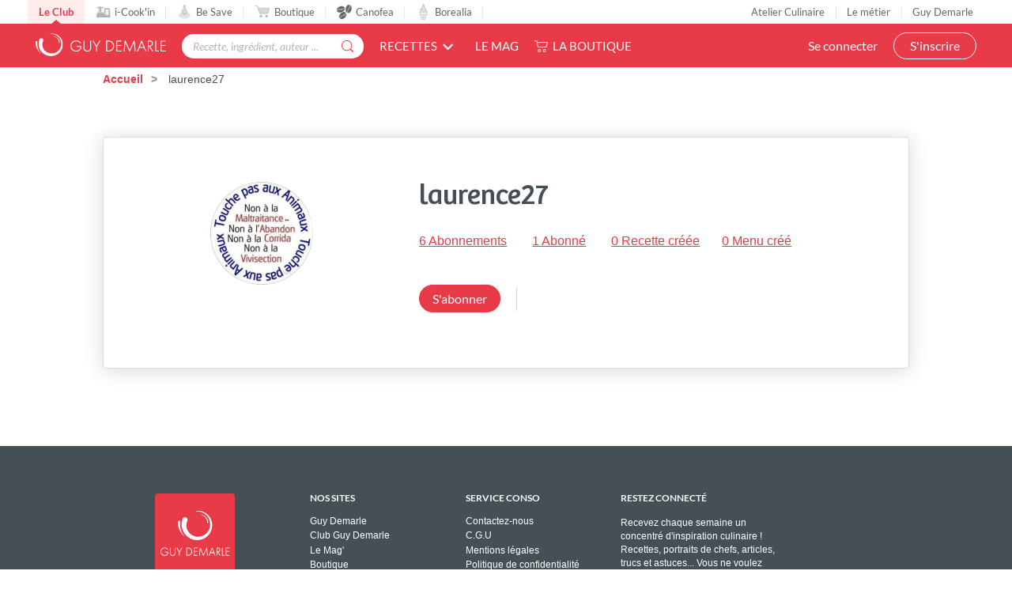

--- FILE ---
content_type: text/html; charset=utf-8
request_url: https://www.guydemarle.com/profil/laurencem1-
body_size: 9113
content:
<!DOCTYPE html><html><head><!-- Quantcast Choice. Consent Manager Tag v2.0 (for TCF 2.0) -->
<script type="text/javascript" async=true>
(function() {
  var host = window.location.hostname;
  var element = document.createElement('script');
  var firstScript = document.getElementsByTagName('script')[0];
  var url = 'https://quantcast.mgr.consensu.org'
    .concat('/choice/', 'kLJA6VszszHAz', '/', host, '/choice.js')
  var uspTries = 0;
  var uspTriesLimit = 3;
  element.async = true;
  element.type = 'text/javascript';
  element.src = url;

  firstScript.parentNode.insertBefore(element, firstScript);

  function makeStub() {
    var TCF_LOCATOR_NAME = '__tcfapiLocator';
    var queue = [];
    var win = window;
    var cmpFrame;

    function addFrame() {
      var doc = win.document;
      var otherCMP = !!(win.frames[TCF_LOCATOR_NAME]);

      if (!otherCMP) {
        if (doc.body) {
          var iframe = doc.createElement('iframe');

          iframe.style.cssText = 'display:none';
          iframe.name = TCF_LOCATOR_NAME;
          doc.body.appendChild(iframe);
        } else {
          setTimeout(addFrame, 5);
        }
      }
      return !otherCMP;
    }

    function tcfAPIHandler() {
      var gdprApplies;
      var args = arguments;

      if (!args.length) {
        return queue;
      } else if (args[0] === 'setGdprApplies') {
        if (
          args.length > 3 &&
          args[2] === 2 &&
          typeof args[3] === 'boolean'
        ) {
          gdprApplies = args[3];
          if (typeof args[2] === 'function') {
            args[2]('set', true);
          }
        }
      } else if (args[0] === 'ping') {
        var retr = {
          gdprApplies: gdprApplies,
          cmpLoaded: false,
          cmpStatus: 'stub'
        };

        if (typeof args[2] === 'function') {
          args[2](retr);
        }
      } else {
        queue.push(args);
      }
    }

    function postMessageEventHandler(event) {
      var msgIsString = typeof event.data === 'string';
      var json = {};

      try {
        if (msgIsString) {
          json = JSON.parse(event.data);
        } else {
          json = event.data;
        }
      } catch (ignore) {}

      var payload = json.__tcfapiCall;

      if (payload) {
        window.__tcfapi(
          payload.command,
          payload.version,
          function(retValue, success) {
            var returnMsg = {
              __tcfapiReturn: {
                returnValue: retValue,
                success: success,
                callId: payload.callId
              }
            };
            if (msgIsString) {
              returnMsg = JSON.stringify(returnMsg);
            }
            event.source.postMessage(returnMsg, '*');
          },
          payload.parameter
        );
      }
    }

    while (win) {
      try {
        if (win.frames[TCF_LOCATOR_NAME]) {
          cmpFrame = win;
          break;
        }
      } catch (ignore) {}

      if (win === window.top) {
        break;
      }
      win = win.parent;
    }
    if (!cmpFrame) {
      addFrame();
      win.__tcfapi = tcfAPIHandler;
      win.addEventListener('message', postMessageEventHandler, false);
    }
  };

  makeStub();

  var uspStubFunction = function() {
    var arg = arguments;
    if (typeof window.__uspapi !== uspStubFunction) {
      setTimeout(function() {
        if (typeof window.__uspapi !== 'undefined') {
          window.__uspapi.apply(window.__uspapi, arg);
        }
      }, 500);
    }
  };

  var checkIfUspIsReady = function() {
    uspTries++;
    if (window.__uspapi === uspStubFunction && uspTries < uspTriesLimit) {
      console.warn('USP is not accessible');
    } else {
      clearInterval(uspInterval);
    }
  };

  if (typeof window.__uspapi === 'undefined') {
    window.__uspapi = uspStubFunction;
    var uspInterval = setInterval(checkIfUspIsReady, 6000);
  }
})();
</script>
<!-- End Quantcast Choice. Consent Manager Tag v2.0 (for TCF 2.0) --><title>Laurence - Toutes les recettes de Laurence</title><meta name="csrf-param" content="authenticity_token" />
<meta name="csrf-token" content="5gupEIf4JaoVq05L1mx2N/Rap9lbfn0EEY3bKB/KH7GSRpqGovYzxdv0nVe50l0lU/XiK+WlbG4nV0ZKpc+tBw==" /><link rel="shortcut icon" type="image/x-icon" href="/assets/fav-club-4cd2f06d1e9f64a6f6ca960b51df8bb05c2069d60426b198401fa373cebefd8b.webp" /><meta content="IE=edge,chrome=1" http-equiv="X-UA-Compatible" /><meta content="width=device-width, initial-scale=1.0, maximum-scale=1.0" name="viewport" /><meta content="Découvrez les recettes de laurence27 : " name="description" /><!--Facebook Open Graph data--><meta content="Laurence - Toutes les recettes de Laurence" property="og:title" /><meta content="website" property="og:type" /><meta content="https://www.guydemarle.com/profil/laurencem1-" property="og:url" /><meta content="https://www.guydemarle.com/rails/active_storage/blobs/eyJfcmFpbHMiOnsibWVzc2FnZSI6IkJBaHBBelpkQWc9PSIsImV4cCI6bnVsbCwicHVyIjoiYmxvYl9pZCJ9fQ==--baeaa533b1e0a203aa3cc3ff137ff6c7bfe60495/laurencem1.jpeg" property="og:image" /><meta content="Découvrez les recettes de laurence27 : " property="og:description" /><meta content="Laurence - Toutes les recettes de Laurence" property="og:site_name" /><script>window.dataLayer = window.dataLayer || [];
window.dataLayer.push({
  'userId': "",
  'userStatut': "",
  'userICK': 0,
  'userBS': 0,
});</script><script>window.dataLayer[0].pageType = "profil_membre";
window.dataLayer[0].itemName = "laurence27";
window.dataLayer[0].itemId = "117961";
window.dataLayer[0].userStatut_profil = "membre non conseiller";
window.dataLayer[0].userICK_profil = 0;
window.dataLayer[0].userBS_profil = 0;</script><script>(function (w, d, s, l, i) {
    w[l] = w[l] || [];
    w[l].push({
        'gtm.start':
            new Date().getTime(), event: 'gtm.js'
    });
    var f = d.getElementsByTagName(s)[0],
        j = d.createElement(s), dl = l != 'dataLayer' ? '&l=' + l : '';
    j.async = true;
    j.src =
        'https://www.googletagmanager.com/gtm.js?id=' + i + dl;
    f.parentNode.insertBefore(j, f);
})(window, document, 'script', 'dataLayer', '');</script><script src="/assets/application-61e4232fcfcd782a188c3be159050c434ee0f5c851d37761815d9c67860c071d.js"></script><script src="https://cdn.jsdelivr.net/npm/js-cookie@rc/dist/js.cookie.min.js"></script><script crossorigin="anonymous" integrity="sha512-k9tXNhELZgnBVhd+IWZ2XOlvjGQUdD2De2k8wvH+5jdDuK5tQXIALEjro21Nyi8M22HVYZvNCfRQyBMZAaEqrw==" referrerpolicy="no-referrer" src="https://cdnjs.cloudflare.com/ajax/libs/mediaelement/5.0.5/mediaelement.min.js"></script><script crossorigin="anonymous" integrity="sha512-9x7Fbp4oRsNE3pMLv5EirYCwa4BPGOuMjQIdeDRd6XSdSm1slQBET2Smn7ehKedVGsaNIgX9Bwo6khHQJJtWzg==" referrerpolicy="no-referrer" src="https://cdnjs.cloudflare.com/ajax/libs/mediaelement/5.0.5/mediaelement-and-player.min.js"></script><link crossorigin="anonymous" href="https://cdnjs.cloudflare.com/ajax/libs/mediaelement/5.0.5/mediaelementplayer.min.css" integrity="sha512-uPQKP62rFWcB9WqloOcrcgA5g6DTEGm8MzM2trLIPo56C4S4IlZ9PePhDo+Bcg7xT/ntwWrn0sDSPiuVkSG7DA==" referrerpolicy="no-referrer" rel="stylesheet" /><link href="https://fonts.googleapis.com/icon?family=Material+Icons" rel="stylesheet" /><link rel="stylesheet" media="all" href="/assets/application-edfeb1b2ac420743a21b29fa71fb5fed6bf58acdd336d2cc828fc8d1a499206e.css" /></head><body class="users_body action_show"><noscript><iframe height="0" src="https://www.googletagmanager.com/ns.html?id=" style="display:none;visibility:hidden" width="0"></iframe></noscript><div class="ui fixed menu secondary-nav" id="top-bar"><a class="item secondary-nav__first" href="/">Le Club</a><a target="_blank" class="item" href="https://icookin.guydemarle.com/"><img alt="i-Cook&#39;in" class="ui image secondary-nav__img" src="/assets/club/nav/nav-galaxite-ick-8668821dee31b667675a739256b9a52dc8ecf0bb060bdd7d1ea14873e4d6d855.webp" />i-Cook&#39;in</a><a target="_blank" class="item" href="https://besave.guydemarle.com/"><img alt="Be Save" class="ui image secondary-nav__img" src="/assets/club/nav/nav-galaxite-besave-b6d0dbdcfc3bcb43a55126f58ff75d3ea85d6eb1c57fe76d8651e1d1516de89d.webp" />Be Save</a><a target="_blank" class="item" href="https://boutique.guydemarle.com"><img alt="Boutique" class="ui image secondary-nav__img" src="/assets/club/nav/nav-galaxite-boutique-90b17eb3f65fd15e6d7e2837645a8afdd8ac0abdf17402f6ac8e0adedeb1cad0.webp" />Boutique</a><a class="item " href="/canofea"><img alt="Canofea" class="ui image secondary-nav__img" src="/assets/club/nav/nav-galaxite-canofea-8d2fbb6aeba93e8c474a7de42a94ff793d56e8895fc0c49e21008ad9ffb74ba3.webp" />Canofea</a><a class="item " href="/borealia"><img alt="Borealia" class="ui image secondary-nav__img" src="/assets/club/nav/nav-galaxite-borealia-fa880a6fe2fb70895e464e44e70077c3af192dd147d1b9cad0da19500f43de5e.webp" />Borealia</a><div class="ui right menu secondary-nav__right"><a class="item" target="_blank" href="https://boutique.guydemarle.com/ateliers"> Atelier Culinaire</a><a class="item" target="_blank" href="http://demarrer.guy-demarle.fr/">Le métier</a><a class="item" target="_blank" href="https://boutique.guydemarle.com/content/4-qui-sommes-nous">Guy Demarle</a></div></div><div class="ui fixed menu primary-nav"><div class="ui item primary-nav__hide-desktop primary-nav__display-mobile"><button class="hamburger" id="openMobileNav" type="button"><span class="hamburger-box"><span class="hamburger-inner"></span></span></button></div><a class="header item primary-nav__display-mobile push-left" href="/"><img alt="Logo" class="ui image logo--primary" src="/assets/club/logo-gdm-40d1ffdf393d6b0690a58aed80a24d1efe64dc9d717b6ffb1fd3602c2b964206.svg" /></a><div class="ui item primary-nav__search primary-nav__display-mobile user-logged-out"><div class="ui fluid category search general navigation custom-search"><div class="ui icon input"><input type="search" name="search" id="search" placeholder="Recette, ingrédient, auteur ..." class="prompt general navigation" data-search="Rechercher" data-in-the-recipes="dans les recettes" /><i class="gdm-search-logo icon"></i></div><div class="results primary-nav__search-results"></div></div></div><div class="ui dropdown classic top pointing item custom-dropdown custom-dropdown--center" tabindex="0">Recettes<i class="chevron down icon"></i><div class="menu" tabindex="-1"><a class="item" href="/recettes">Toutes les recettes</a><a class="item" href="/categories-recettes">Catégories</a><a class="item" href="/thematiques-recettes">Thématiques</a><a class="item" href="/categories-produits">Recettes par moule</a><a class="item" href="/recettes?is_icookable=true">Recettes i-Cook&#39;in</a><a class="item" href="/ma-selection-de-recettes">Recommandées pour moi</a><a class="item" href="/je-vide-mon-frigo">Je vide mon frigo</a></div></div><div class="ui item link"><a href="https://mag.guydemarle.com/">Le mag</a></div><div class="ui item link"><i class="gdm-boutique-nav icon"></i><a target="_blank" href="https://boutique.guydemarle.com">La boutique</a></div><div class="ui right menu primary-nav__right push-right"><div class="item"><a class="primary-nav__login" href="/se-connecter">Se connecter</a></div><div class="item"><a class="custom-button primary-nav__register" href="/rejoindre-le-club">S&#39;inscrire</a></div></div></div><aside class="mobile-nav" id="offCanvas"><div class="mobile-nav__container"><div class="mobile-nav__wrap"><button class="close js-offcanvas-close"></button><div class="mobile-nav__header"><div class="header__buttons"><a class="buttons__login" href="/se-connecter">Se connecter</a><a class="custom-button buttons__register" href="/rejoindre-le-club">S&#39;inscrire</a></div></div><ul class="fr-accordion js-fr-accordion mobile-nav__links mobile-nav__second-menu"><li class="mobile-nav__link--big"><a href="/">CLUB</a></li><li class="mobile-nav__link--big"><a href="/canofea">CANOFEA</a></li><li class="mobile-nav__link--big"><a href="/borealia">BOREALIA</a></li><li class="fr-accordion__header js-fr-accordion__header mobile-nav__link--big" id="accordion-header-3">Recettes<span class="chevron"></span></li><ul class="fr-accordion__panel js-fr-accordion__panel mobile-nav__links mobile-nav__submenu" id="accordion-panel-3"><li><a class="mobile-nav__link--small" href="/recettes">Toutes les recettes</a></li><li><a class="mobile-nav__link--small" href="/categories-recettes">Catégories</a></li><li><a class="mobile-nav__link--small" href="/thematiques-recettes">Thématiques</a></li><li><a class="mobile-nav__link--small" href="/categories-produits">Recettes par moule</a></li><li><a class="mobile-nav__link--small" href="/recettes?is_icookable=true">Recettes i-Cook&#39;in</a></li><li><a class="mobile-nav__link--small" href="/ma-selection-de-recettes">Recommandées pour moi</a></li><li><a class="mobile-nav__link--small" href="/je-vide-mon-frigo">Je vide mon frigo</a></li></ul><li class="mobile-nav__link--big"><a href="https://mag.guydemarle.com/">Le mag</a></li><li class="mobile-nav__link--big"><a target="_blank" href="https://boutique.guydemarle.com">La boutique</a></li></ul></div><div class="mobile-nav__footer"><div class="follow-us__socials"><a class="i gdm-facebook gdm-icon" href="https://www.facebook.com/guy.demarle/" target="_blank"></a><a class="i gdm-pinterest gdm-icon" href="https://www.pinterest.fr/GDofficiel/" target="_blank"></a><a class="i gdm-twitter gdm-icon" href="https://twitter.com/guydemarle" target="_blank"></a><a class="i gdm-youtube gdm-icon" href="https://www.youtube.com/user/GuyDemarleGP" target="_blank"><span class="path1"><span class="path2"></span></span></a><a class="i gdm-instagram gdm-icon" href="https://www.instagram.com/guydemarle/" target="_blank"></a></div></div></div></aside><div class="pusher" id="context"><div class="ui custom-breadcrumb"><div class="ui container">  <div class="ui breadcrumb">
      <a href="/">Accueil</a>
      <div class="divider">/</div>
    <div class="active section">
      laurence27
    </div>
  </div>
</div></div><div class="ui container container--main semantic-flash"></div><div class="ui container m-b-7"><div class="ui segment profil-segment mobile-only"><div class="ui grid container m-t-1 m-b-2 profil-mobile middle aligned" style="margin: 0!important;"><div class="eight wide column"><div class="profil-image profile-image--big"><img class="ui avatar image centered" alt="laurence27" src="/rails/active_storage/representations/eyJfcmFpbHMiOnsibWVzc2FnZSI6IkJBaHBBelpkQWc9PSIsImV4cCI6bnVsbCwicHVyIjoiYmxvYl9pZCJ9fQ==--baeaa533b1e0a203aa3cc3ff137ff6c7bfe60495/[base64]--8489bb08f0dfb1b7ab32ab48f95b87e03401be64/laurencem1.jpeg" /></div></div><div class="eight wide column p-r-0"><div class="row flex items-center justify-between"><h1 class="custom-title custom-title--h1">laurence27</h1></div><div class="row"></div></div></div><div class="row"><div class="ui grid center aligned"><div class="eight wide column"><p class="custom-link follow_ups_link">6 Abonnements</p></div><div class="eight wide column"><p class="custom-link followers_link">1 Abonné</p></div><div class="eight wide column"><a class="custom-link" href="/recettes?lock=users&amp;users=laurence27">0 Recette créée</a></div><div class="eight wide column"><a class="custom-link" href="/profil/laurencem1-/menus-hebdomadaires">0 Menu créé</a></div></div></div><div class="ui container"><div class="row"><div class="custom-quote--profil force-wrap"></div></div><div class="row m-t-1"><div class="ui grid"><div class="eight wide column"><a class="ui button inline-b custom-button" href="/se-connecter">S&#39;abonner</a></div></div></div></div><div class="postaffiliate_banner mobile-only sixteen wide column text-center empty-hidden no-visible-print" data-banner="b8" id="a807333493e6-b8"><script type="text/javascript" src="https://guydemarle.postaffiliatepro.com/scripts/qf51kuhb4w?a_aid=clubguydemarle&amp;a_bid=157da49c"></script></div><script>$(document).ready(() => {
  var $field = $("#a807333493e6-b8")
  var children = $field.children()

  if (children.length === 1 && children.get(0).nodeName === 'SCRIPT') {
    $($field).hide()
  } else {
    $($field).show()
  }
})</script></div><div class="ui segment profil-segment m-t-4 except-mobile"><div class="ui grid container stackable m-t-2 m-b-2"><div class="six wide column text-center"><div class="profil-image profile-image--big"><img class="ui avatar image centered" alt="laurence27" src="/rails/active_storage/representations/eyJfcmFpbHMiOnsibWVzc2FnZSI6IkJBaHBBelpkQWc9PSIsImV4cCI6bnVsbCwicHVyIjoiYmxvYl9pZCJ9fQ==--baeaa533b1e0a203aa3cc3ff137ff6c7bfe60495/[base64]--8489bb08f0dfb1b7ab32ab48f95b87e03401be64/laurencem1.jpeg" /></div></div><div class="nine wide column"><div class="row"><h1 class="custom-title custom-title--h1">laurence27</h1><div class="row m-t-2"><p class="custom-link inline-b m-r-2 m-b-1 follow follow_ups_link">6 Abonnements</p><p class="custom-link inline-b m-r-2 m-b-1 followers_link">1 Abonné</p><p class="m-b-1 m-r-2 inline-b"><a class="custom-link" href="/recettes?lock=users&amp;users=laurence27">0 Recette créée</a></p><p class="m-b-1 inline-b"><a class="custom-link" href="/profil/laurencem1-/menus-hebdomadaires">0 Menu créé</a></p></div><div class="row"><div class="custom-quote--profil force-wrap"></div></div><div class="row m-t-2"><div class="profil-buttons"><div class="profil-buttons--left"><a class="ui button inline-b custom-button" href="/se-connecter">S&#39;abonner</a></div><div class="profil-buttons--right"></div></div></div></div></div></div><div class="more_information m-b-3 m-r-2 m-l-2 except-mobile"><div class="postaffiliate_banner except-mobile text-center empty-hidden no-visible-print" data-banner="b8" id="59082e4e17f2-b8"><script type="text/javascript" src="https://guydemarle.postaffiliatepro.com/scripts/qf51kuhb4w?a_aid=clubguydemarle&amp;a_bid=45c929c6"></script></div><script>$(document).ready(() => {
  var $field = $("#59082e4e17f2-b8")
  var children = $field.children()

  if (children.length === 1 && children.get(0).nodeName === 'SCRIPT') {
    $($field).hide()
  } else {
    $($field).show()
  }
})</script></div></div><div class="postaffiliate_banner mobile-only sixteen wide column text-center empty-hidden no-visible-print" data-banner="b9" id="90c8c140205e-b9"><script type="text/javascript" src="https://guydemarle.postaffiliatepro.com/scripts/qf51kuhb4w?a_aid=clubguydemarle&amp;a_bid=3a9ecce4"></script>
</div><script>$(document).ready(() => {
  var $field = $("#90c8c140205e-b9")
  var children = $field.children()

  if (children.length === 1 && children.get(0).nodeName === 'SCRIPT') {
    $($field).hide()
  } else {
    $($field).show()
  }
})</script><div class="postaffiliate_banner except-mobile text-center empty-hidden no-visible-print m-t-2" data-banner="b9" id="ef01eeeea3a0-b9"><script type="text/javascript" src="https://guydemarle.postaffiliatepro.com/scripts/qf51kuhb4w?a_aid=clubguydemarle&amp;a_bid=1656873a"></script></div><script>$(document).ready(() => {
  var $field = $("#ef01eeeea3a0-b9")
  var children = $field.children()

  if (children.length === 1 && children.get(0).nodeName === 'SCRIPT') {
    $($field).hide()
  } else {
    $($field).show()
  }
})</script><div class="postaffiliate_banner except-mobile text-center empty-hidden no-visible-print m-t-2" data-banner="b8" id="8a1cfa18c354-b8"><script type="text/javascript" src="https://guydemarle.postaffiliatepro.com/scripts/qf51kuhb4w?a_aid=clubguydemarle&amp;a_bid=45c929c6"></script></div><script>$(document).ready(() => {
  var $field = $("#8a1cfa18c354-b8")
  var children = $field.children()

  if (children.length === 1 && children.get(0).nodeName === 'SCRIPT') {
    $($field).hide()
  } else {
    $($field).show()
  }
})</script></div><div class="ui small modal custom-modal transition report-recipe__modal" id="report_modal"><div class="header no-border">Signaler un contenu approprié</div><div class="content"><div class="ui form"><form class="new_report" id="new_report" action="/back/reports" accept-charset="UTF-8" data-remote="true" method="post"><input name="utf8" type="hidden" value="&#x2713;" /><input type="hidden" name="report[reported_type]" id="report_reported_type" /><input type="hidden" name="report[reported_id]" id="report_reported_id" /><div class="field"><label class="custom-label">Merci de préciser en quoi ce contenu est inapproprié.</label><textarea name="report[comment]" id="report_comment">
</textarea></div></form></div></div><div class="actions no-border transparent"><div class="ui deny button custom-button custom-button--filaire">Annuler</div><div class="ui positive green button custom-button">Envoyer à un administrateur</div></div></div><div class="ui tiny longer modal longer follow_ups follow-modal"><i class="close icon"></i><div class="header"><h3 class="custom-popup__title"><span class="primary-color bold">Abonnements</span></h3><p class="custom-popup__subtitle">Les membres suivis par laurence27</p></div><div class="scrolling content"><div class="ui item m-b-2 follow-modal__user-wrap"><div class="profil-image profile-image--small m-r-1"><a href="/profil/agnesh_0a4c-3958"><img class="ui avatar image" alt="agnes" src="/rails/active_storage/representations/eyJfcmFpbHMiOnsibWVzc2FnZSI6IkJBaHBBelkxQlE9PSIsImV4cCI6bnVsbCwicHVyIjoiYmxvYl9pZCJ9fQ==--85f42c20dcea49f5145bce862a7bc74846ce84b0/[base64]/profil-a-herter.png" /></a></div><div class="inline-b mr-auto"><a class="follow-modal__user" href="/profil/agnesh_0a4c-3958">Agnes Herter</a><div class="ui label custom-label--status custom-label--small">Conseillère Guy Demarle</div></div><a class="ui button inline-b right floated custom-button" href="/se-connecter">S&#39;abonner</a></div><div class="ui item m-b-2 follow-modal__user-wrap"><div class="profil-image profile-image--small m-r-1 profile-image--status"><a href="/profil/chef_laurent-27968"><img class="ui avatar image" alt="chef_laurent" src="/rails/active_storage/representations/eyJfcmFpbHMiOnsibWVzc2FnZSI6IkJBaHBBbEo3IiwiZXhwIjpudWxsLCJwdXIiOiJibG9iX2lkIn19--a26fbab9dfebb8fe712613b5d8f65b11d66068e7/[base64]/chef-laurent.jpg" /></a></div><div class="inline-b mr-auto"><a class="follow-modal__user" href="/profil/chef_laurent-27968">Chef Laurent Deregnaucourt</a><div class="ui label custom-label--status custom-label--small">Chef Guy Demarle</div></div></div><div class="ui item m-b-2 follow-modal__user-wrap"><div class="profil-image profile-image--small m-r-1 profile-image--status"><a href="/profil/chef_ulric-27970"><img class="ui avatar image" alt="chef_ulric" src="/rails/active_storage/representations/eyJfcmFpbHMiOnsibWVzc2FnZSI6IkJBaHBBL00zQWc9PSIsImV4cCI6bnVsbCwicHVyIjoiYmxvYl9pZCJ9fQ==--4ef14c868c4fb135881ff5489dc08a2829aa3475/[base64]/chef-ulric.jpg" /></a></div><div class="inline-b mr-auto"><a class="follow-modal__user" href="/profil/chef_ulric-27970">Chef Ulric Durnez</a><div class="ui label custom-label--status custom-label--small">Chef Guy Demarle</div></div></div><div class="ui item m-b-2 follow-modal__user-wrap"><div class="profil-image profile-image--small m-r-1 profile-image--status"><a href="/profil/guy_demarle-27973"><img class="ui avatar image" alt="jessie" src="/rails/active_storage/representations/eyJfcmFpbHMiOnsibWVzc2FnZSI6IkJBaHBBLzQzQWc9PSIsImV4cCI6bnVsbCwicHVyIjoiYmxvYl9pZCJ9fQ==--2263753a22db8ca6dfeee315454d483c3a372ef9/[base64]/photo2.png" /></a></div><div class="inline-b mr-auto"><a class="follow-modal__user" href="/profil/guy_demarle-27973">Jessie</a><div class="ui label custom-label--status custom-label--small">Guy Demarle</div></div></div><div class="ui item m-b-2 follow-modal__user-wrap"><div class="profil-image profile-image--small m-r-1"><a href="/profil/gobin-97357"><img class="ui avatar image" alt="nathaliegobin" src="/rails/active_storage/representations/eyJfcmFpbHMiOnsibWVzc2FnZSI6IkJBaHBBMmxSQWc9PSIsImV4cCI6bnVsbCwicHVyIjoiYmxvYl9pZCJ9fQ==--abfc808dbf70454451971f685531430602d62e0c/[base64]/20190810_120517_6653365880974035510.png" /></a></div><div class="inline-b mr-auto"><a class="follow-modal__user" href="/profil/gobin-97357">Nathalie Gobin</a><div class="ui label custom-label--status custom-label--small">Conseillère Guy Demarle</div></div><a class="ui button inline-b right floated custom-button" href="/se-connecter">S&#39;abonner</a></div><div class="ui item m-b-2 follow-modal__user-wrap"><div class="profil-image profile-image--small m-r-1"><a href="/profil/elodie63-117720"><img class="ui avatar image" alt="elodie63" src="/rails/active_storage/representations/eyJfcmFpbHMiOnsibWVzc2FnZSI6IkJBaHBBenJ5QWc9PSIsImV4cCI6bnVsbCwicHVyIjoiYmxvYl9pZCJ9fQ==--9f141c81b262d47d5c91e4980dc309a7405367b0/[base64]/elodie63.webp" /></a></div><div class="inline-b mr-auto"><a class="follow-modal__user" href="/profil/elodie63-117720">elodie63</a></div><a class="ui button inline-b right floated custom-button" href="/se-connecter">S&#39;abonner</a></div></div></div><div class="ui tiny longer modal longer followers follow-modal"><i class="close icon"></i><div class="header"><h3 class="custom-popup__title"><span class="primary-color bold">Abonnés</span></h3><p class="custom-popup__subtitle">Les membres du Club abonnés à ce profil</p></div><div class="scrolling content"><div id="followers-list"><div class="ui item m-b-2 follow-modal__user-wrap"><div class="profil-image profile-image--small m-r-1"><a href="/profil/sonia81-123774"><img class="ui avatar image" alt="sonia81" src="/assets/60x60empty_user-538ba82164f7581183194f50f81b856beebc2a80f6bda19b63fa4da173f63685.webp" /></a></div><div class="inline-b mr-auto"><a class="follow-modal__user" href="/profil/sonia81-123774">sonia81</a></div><a class="ui button inline-b right floated custom-button" href="/se-connecter">S&#39;abonner</a></div></div></div></div></div><div class="ui inverted vertical footer segment custom-footer"><div class="ui aligned container footer-container"><div class="ui stackable grid"><div class="one wide column hidden-column"></div><div class="three wide column"><img class="ui image" alt="Logo" src="/assets/club/logo-footer-ff92457eac34da9b01925bf7c038bc9035e0e3765a6a97db950c3546160ad70d.svg" width="101" height="101" /></div><div class="three wide column custom-footer__first-item"><h4 class="ui inverted header">Nos sites</h4><div class="ui inverted link list"><a target="_blank" class="item" href="https://boutique.guydemarle.com/content/4-qui-sommes-nous">Guy Demarle</a><a class="item" href="/">Club Guy Demarle</a><a target="_blank" class="item" href="https://mag.guydemarle.com/">Le Mag&#39;</a><a target="_blank" class="item" href="https://boutique.guydemarle.com">Boutique</a><a target="_blank" class="item" href="https://besave.guydemarle.com/">Be Save</a><a target="_blank" class="item" href="https://icookin.guydemarle.com/">i-Cook&#39;in</a></div></div><div class="three wide column custom-footer__second-item"><h4 class="ui inverted header">Service conso</h4><div class="ui inverted link list"><a class="item" href="/contact">Contactez-nous</a><a class="item" href="/cgu">C.G.U</a><a class="item" href="/mentions_legales">Mentions légales</a><a class="item" href="/privacy_policy">Politique de confidentialité</a><a class="item" href="/cookies">Utilisation des Cookies</a></div></div><div class="six wide tablet five wide computer column custom-footer__third-item"><h4 class="ui inverted header">Restez connecté</h4><p class="custom-footer__text"><span class="except-mobile">Recevez chaque semaine un concentré d&#39;inspiration culinaire ! Recettes, portraits de chefs, articles, trucs et astuces... Vous ne voulez pas manquer ça ;-)</span><span class="mobile-only">Recevez chaque semaine un concentré d'inspiration cuilinaire ! Inscrivez-vous à la Miamletter.</span><form class="trigger-newsletter-modal"><div class="ui fluid action input custom-footer__newsletter-input"><input type="email" name="newsletter_input" id="newsletter_input" placeholder="Saisissez votre adresse mail" class="newsletter-input--footer" required="required" /><input type="submit" name="commit" value="Envoyer" class="ui button custom-button custom-footer__newsletter-btn js-trigger-modal" data-disable-with="Envoyer" /></div></form></p><div class="custom-footer__follow-us"><div class="follow-us__socials"><a class="i gdm-facebook gdm-icon" href="https://www.facebook.com/guy.demarle/" target="_blank"></a><a class="i gdm-pinterest gdm-icon" href="https://www.pinterest.fr/GDofficiel/" target="_blank"></a><a class="i gdm-twitter gdm-icon" href="https://twitter.com/guydemarle" target="_blank"></a><a class="i gdm-youtube gdm-icon" href="https://www.youtube.com/user/GuyDemarleGP" target="_blank"><span class="path1"><span class="path2"></span></span></a><a class="i gdm-instagram gdm-icon" href="https://www.instagram.com/guydemarle/" target="_blank"></a><a class="i gd-tiktok gdm-icon" href="https://www.tiktok.com/@guy_demarle" target="_blank"></a></div></div></div><div class="one wide column hidden-column"></div></div><div class="ui center aligned grid"><div class="ui horizontal inverted divided link list custom-footer__bottom-links"><a class="item" href="/se-connecter">S&#39;inscrire / se connecter</a><span class="item item-text">Copyright</span><span class="item item-text">2026 © GUY DEMARLE</span></div></div></div></div><div class="ui modal tiny custom-modal transition" id="newsletter_modal"><i class="close icon"></i><div class="header no-border">Votre inscription à la miamletter</div><div class="content"><form class="new_newsletter_inscription" id="newsletter_form" data-remote="true" action="/newsletter_inscriptions" accept-charset="UTF-8" method="post"><input name="utf8" type="hidden" value="&#x2713;" /><input value="" class="email-hidden" id="newsletter_email" type="hidden" name="newsletter_inscription[email]" /><div class="text"></div><div class="recaptcha m-t-1"><script src="https://www.recaptcha.net/recaptcha/api.js" async defer ></script>
<div data-sitekey="6LdtDrkUAAAAAJ3tYcLPDPqSEErPlK67P-lYSpCo" class="g-recaptcha "></div>
          <noscript>
            <div>
              <div style="width: 302px; height: 422px; position: relative;">
                <div style="width: 302px; height: 422px; position: absolute;">
                  <iframe
                    src="https://www.recaptcha.net/recaptcha/api/fallback?k=6LdtDrkUAAAAAJ3tYcLPDPqSEErPlK67P-lYSpCo"
                    name="ReCAPTCHA"
                    style="width: 302px; height: 422px; border-style: none; border: 0; overflow: hidden;">
                  </iframe>
                </div>
              </div>
              <div style="width: 300px; height: 60px; border-style: none;
                bottom: 12px; left: 25px; margin: 0px; padding: 0px; right: 25px;
                background: #f9f9f9; border: 1px solid #c1c1c1; border-radius: 3px;">
                <textarea id="g-recaptcha-response" name="g-recaptcha-response"
                  class="g-recaptcha-response"
                  style="width: 250px; height: 40px; border: 1px solid #c1c1c1;
                  margin: 10px 25px; padding: 0px; resize: none;">
                </textarea>
              </div>
            </div>
          </noscript>
</div></form></div><div class="actions no-border"><div class="ui negative red button custom-button cancelNewsLetter">Annuler</div><div class="ui positive green button custom-button submitNewsLetter">Je m&#39;inscris</div></div></div><div id="product-info-modal"></div><script src="/packs/js/application-9d60b8c7f094455bb1da.js"></script><link rel="stylesheet" media="screen" href="/packs/css/vue-components-a89570bc.css" /><script src="/packs/js/vue-components-045886e70c8bc3ea6f7b.js"></script></body><script>I18n.locale = "fr"</script></html>

--- FILE ---
content_type: text/plain
request_url: https://www.guydemarle.com/assets/60x60empty_user-538ba82164f7581183194f50f81b856beebc2a80f6bda19b63fa4da173f63685.webp
body_size: 1647
content:
RIFF�  WEBPVP8L�  /;���m#I�{��C��}�tU)�m�H5��|��q�F�$ϕ����r	nm۪��>�%rw��DNJ�D/^��.��? 絕���W�a��a*��J+{� i�6tˬ�a�����RJy����2w�.$��������K��}B�,��	b7�cqD�;p�(%��s��߷^���ڇHL�^
&ro
N��!I�p`&�_�$��H�^
C�˧�Qo�H�^
&� ���"o���!@}����a�Ni j�4b��6���Z�8v���%Ғ'䝘��j�۾�������hW�9O:���Ǿ��u���{�����7��k(l۴8��A%�����DO�$M�����a��ߞݙ٥�����;t۶�Rgd����v���4,�o?�kOoO7zz�:�}݂���m;ww�wj�j�j�� �v�ܶ�/bi���vبC?ap`X��l_�h,���Ь�,`�:�;�7�u�@c�����U�a�ܿ1 ����1V�l��10��!U���x�C��R�ubX�:h4����8�GPڧT��U,
Ŀ~r�pî���W7��[����!N��k�;������H��9;����>��8WI=�^��~��*yIUD�� �qs.�cO� ��1��h��pHi}�LcG�8o���[[�-�����A�FO~�3v��H�4�W_YT,�n���MiZ3Ⱦ&�y{g�"Me��A~�p��d3Y|�|X�E�-+�M�)h��ZSlP�$�i co}����S(yZ�ljN��\�7UI�EZ�)Փ�>k��0�D�	4����Z��ۚ$
�(:���n�L̇#��&r��5Yh*2�JqGϭ�n �0b��a��Z�7�LIzLIL�^�NZĠ�"�5��Q�L��Mɚ0	��aց�"��չE!���-9I�ރkOw9��&���v0/��r�ciU�T�~��e B�xk�il8Va�&��
�'�R��+5�)2ő%�5`��蘲{И�L�Kl�'��j�1Dflk�	fX]]���R�Lu�)k�]k���gڀ+��m�d�<�&`E�%A�`�/븘�4f�ImTn���<��z+�����;*�	�H�C��ڼ5�3z���b�7�$�B����3 ��{G�����֒�:%ԃ�� ��a~���Q'�n��*/��n�=61�A�����!榛Js�U�Ǹg�8�h=L,�ҁ[�r����K���9�k�=g@��_���-��L��>>=L����7ONq����z�J��o
�&�،;5���o�����J�=�|��ѸH�1ϔF&\�f���L�Q8
��}X|+��f~;��e�`˹�]8�g�ĝE�Q$�u&�ك���׊L��pp2��G�X�!�o�g���D�i
�6�s��!~�OZ��R2�x�Ҕ�8˸�K����v0[kMmh�i�k	�α,p�o-W�1�MlY��[hYg�N,�,.^}����qހݳ Oc\y,���xh.��zے�fo2�z�׬�u����W�2%h�$}�r�}7�镭�խC�q�������|#��Ku����gy�{�9���3<�����{��/�{�p�^}����NKW�Qw��z��w�/��u��7�.o���ѳ�nY��^��hɷ�a-�?~>{Fv�^��x~�_�Z_�=�s��������<y���[